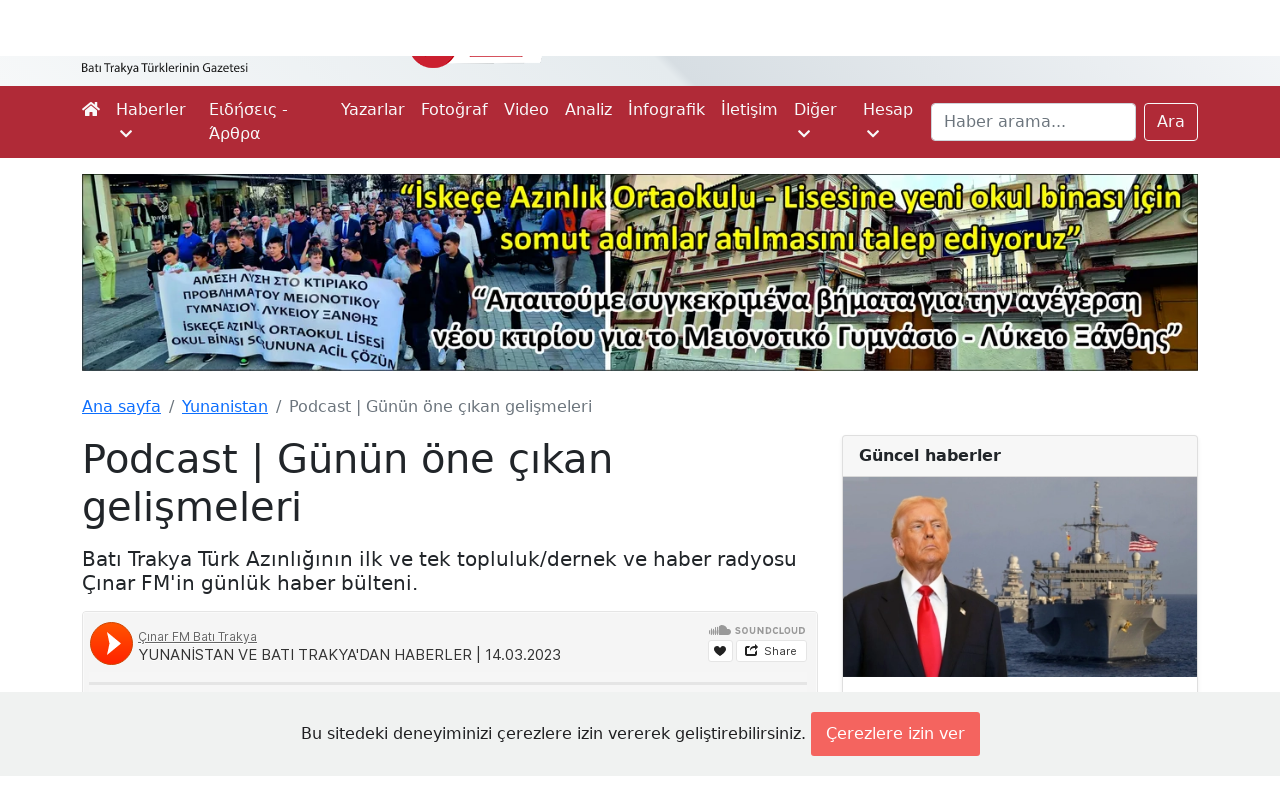

--- FILE ---
content_type: text/html; charset=UTF-8
request_url: https://www.milletgazetesi.gr/yunanistan/podcast-gunun-one-cikan-gelismeleri-99
body_size: 7849
content:
<!DOCTYPE html>
<html lang="tr">
<head>

    <script async src="https://www.googletagmanager.com/gtag/js?id=G-KMEJJYX0SG"></script>
<script>
    window.dataLayer = window.dataLayer || [];
    function gtag(){dataLayer.push(arguments);}
    gtag('js', new Date());

    gtag('config', 'G-KMEJJYX0SG');
</script>

    <meta charset="utf-8">
    <meta name="viewport" content="width=device-width, initial-scale=1">

        <link rel="canonical" href="https://www.milletgazetesi.gr/yunanistan/podcast-gunun-one-cikan-gelismeleri-99">

    <script async src="//www.instagram.com/embed.js"></script>

    <meta name="description" content="Batı Trakya Türk Azınlığının ilk ve tek topluluk/dernek ve haber radyosu Çınar FM&#039;in günlük haber bülteni.">

    <meta property="fb:app_id" content="423681712391408"/>
<meta property="og:url" content="https://www.milletgazetesi.gr/yunanistan/podcast-gunun-one-cikan-gelismeleri-99"/>
<meta property="og:type" content="article"/>
<meta property="og:title" content="Podcast | Günün öne çıkan gelişmeleri"/>

    <meta property="og:description" content="Batı Trakya Türk Azınlığının ilk ve tek topluluk/dernek ve haber radyosu Çınar FM&#039;in günlük haber bülteni."/>

    <meta property="og:image" content="https://www.milletgazetesi.gr/storage/images/articles/33283/36Ki7YRH5IXerxv3VHTsfXNRAVITBTpKvpXguIAI.jpg"/>

    <meta name="twitter:card" content="summary_large_image"/>
<meta name="twitter:site" content="@milletmedia"/>
<meta name="twitter:creator" content="@milletmedia">
<meta name="twitter:title" content="Podcast | Günün öne çıkan gelişmeleri"/>

    <meta name="twitter:description" content="Batı Trakya Türk Azınlığının ilk ve tek topluluk/dernek ve haber radyosu Çınar FM&#039;in günlük haber bülteni."/>

    <meta name="twitter:image" content="https://www.milletgazetesi.gr/storage/images/articles/33283/36Ki7YRH5IXerxv3VHTsfXNRAVITBTpKvpXguIAI.jpg"/>
    <meta name="twitter:image:alt" content="Podcast | Günün öne çıkan gelişmeleri"/>

    <title>Podcast | Günün öne çıkan gelişmeleri - Millet Gazetesi</title>

    <link rel="shortcut icon" href="https://www.milletgazetesi.gr/favicon/favicon.ico" type="image/x-icon">
    <link rel="icon" href="https://www.milletgazetesi.gr/favicon/favicon.ico" type="image/x-icon">

    <link rel="stylesheet" href="https://cdnjs.cloudflare.com/ajax/libs/font-awesome/5.15.2/css/all.min.css" integrity="sha512-HK5fgLBL+xu6dm/Ii3z4xhlSUyZgTT9tuc/hSrtw6uzJOvgRr2a9jyxxT1ely+B+xFAmJKVSTbpM/CuL7qxO8w==" crossorigin="anonymous"/>
    <link href="/css/app.css" rel="stylesheet">
    <script data-ad-client="ca-pub-8968304487672528" async src="https://pagead2.googlesyndication.com/pagead/js/adsbygoogle.js"></script>

    <script type='text/javascript' src='https://platform-api.sharethis.com/js/sharethis.js#property=642b8f7b5d783b00125f1c2f&product=sop' async='async'></script>

    <script defer src="https://unpkg.com/alpinejs@3.2.1/dist/cdn.min.js"></script>

            <link rel="stylesheet" href="https://cdn.jsdelivr.net/gh/fancyapps/fancybox@3.5.7/dist/jquery.fancybox.min.css"/>

    <script type="application/ld+json">
    {
        "@context": "https://schema.org",
        "@type": "BreadcrumbList",
        "itemListElement": [
            {
                "@type": "ListItem",
                "position": 1,
                "name": "Yunanistan",
                "item": "https://www.milletgazetesi.gr/yunanistan"
            },
            {
                "@type": "ListItem",
                "position": 2,
                "name": "Podcast | Günün öne çıkan gelişmeleri",
                "item": "https://www.milletgazetesi.gr/yunanistan/podcast-gunun-one-cikan-gelismeleri-99"
            }
        ]
    }
</script>
    <script type="application/ld+json">
{
    "@context": "https://schema.org",
    "@type": "Article",
    "headline": "Podcast | Günün öne çıkan gelişmeleri",
    "image": "https://www.milletgazetesi.gr/storage/images/articles/33283/36Ki7YRH5IXerxv3VHTsfXNRAVITBTpKvpXguIAI.jpg",
    "author": "Cengiz Ömer",
    "editor": "Bilal Budur",
    "genre": "Yunanistan",
    "keywords": "Batı Trakya Türk Azınlık Rodop İskeçe Dedeağaç Gümülcine Meriç Türkiye Yunanistan Miçotakis Erdoğan",
    "wordcount": "0",
    "publisher": {
        "@type": "Organization",
        "name": "Millet Gazetesi",
        "logo": {
            "@type": "ImageObject",
            "url": "https://www.milletgazetesi.gr/storage/images/logo.png"
        }
    },
    "url": "http://www.milletgazetesi.gr",
    "mainEntityOfPage": {
        "@type": "WebPage",
        "@id": "https://www.milletgazetesi.gr/yunanistan/podcast-gunun-one-cikan-gelismeleri-99"
    },
    "datePublished": "2023-03-14",
    "dateCreated": "2023-03-14",
    "dateModified": "2023-03-14",
    "description": "Batı Trakya Türk Azınlığının ilk ve tek topluluk/dernek ve haber radyosu Çınar FM&#039;in günlük haber bülteni.",
    "articleBody": ""
}
</script>
</head>
<body class="bg-white">

<div aria-live="polite" aria-atomic="true" class="position-relative" style="z-index: 9999">
    <div class="toast-container position-fixed top-0 end-0 p-3" id="toasts">
        
    </div>
</div>

<div id="header" class="container-fluid d-none d-xl-block">
    <div class="container">
        <div class="row py-2 justify-content-center justify-content-sm-start">
            <a href="https://www.milletgazetesi.gr" class="col-8 col-xl-2 text-center text-sm-start">
                <img src="https://www.milletgazetesi.gr/storage/images/milletgazetesi-logo.svg" class="img-fluid" alt="Millet gazetesi logo" width="170">
            </a>

            <div class="col d-flex justify-content-center align-items-center">
                <div class="row align-items-center">
                    <a href="https://www.cinarfm.gr/" class="col-auto" target="_blank">
                        <img src="https://www.milletgazetesi.gr/storage/images/listen-live.webp" alt="" width="135" height="50">
                    </a>

                    <div class="col-auto" style="width: 220px !important; height: 70px !important">
    <div class="h-100" x-data="{
            icon: '',
            temp: '',
            summary: '',
            city: '',
            load() {
                axios.get('https://www.milletgazetesi.gr/weather-forecast').then(res => {
                    this.icon = res.data.icon
                    this.temp = res.data.temp.replace('&deg;', '°')
                    this.summary = res.data.summary
                    this.city = 'İskeçe'
                })
            }
        }"
         x-init="load()"
         x-cloak
         x-show="temp"
         x-transition
    >
        <div class="d-flex align-items-center h-100">
            <div class="col-5">
                <div class="icon" x-html="icon"></div>
            </div>

            <div class="col">
                <div style="margin-top: -5px">
                    <div class="lh-sm fs-5" x-html="temp" style="font-weight: 500"></div>
                    <div class="small lh-sm" x-text="summary"></div>
                    <div class="small lh-sm" x-text="city"></div>
                </div>
            </div>
        </div>
    </div>
</div>

                </div>
            </div>

            <div class="col-auto d-flex justify-content-end align-items-center" style="width: 300px !important">
                <div class="sharethis-inline-follow-buttons w-100"></div>

            </div>
        </div>
    </div>
</div>

<nav class="navbar navbar-expand-xl navbar-dark bg-red-600 py-0 py-lg-1">
    <div class="container">
        <a class="navbar-brand d-flex py-2 flex-column d-xl-none" href="https://www.milletgazetesi.gr"><img src="https://www.milletgazetesi.gr/storage/images/milletgazetesi-logo-light.svg" class="img-fluid" alt="Millet gazetesi logo" width="120"></a>

    <button class="navbar-toggler" type="button" data-bs-toggle="collapse" data-bs-target="#main-navigation" aria-controls="main-navigation" aria-expanded="false" aria-label="Toggle main-navigation">
    <span class="navbar-toggler-icon"></span>
</button>

    <div class="collapse navbar-collapse mb-2 mb-xl-0" id="main-navigation">
    <ul class="navbar-nav me-auto">
    <li class="nav-item">
    <a class="nav-link ps-0 text-light" href="https://www.milletgazetesi.gr"><em class="fa fa-home d-none d-xl-inline-block"></em><span class="d-xl-none">Ana sayfa</span></a>
</li>
            <li class="nav-item dropdown">
    <a class="nav-link text-light" id="news" href="#" role="button" data-bs-toggle="dropdown" aria-expanded="false">
        Haberler <em class="fa fa-chevron-down ms-1 small"></em>
    </a>
    <ul
    class="dropdown-menu dropdown-menu-dark mt-1 bg-red-600"
    aria-labelledby="news">

    <li>
            <a class="dropdown-item py-2" href="https://www.milletgazetesi.gr/tum-haberler">Tüm haberler</a>
    </li>
                    <li>
            <a class="dropdown-item py-2" href="https://www.milletgazetesi.gr/bati-trakya">Batı Trakya</a>
    </li>
                    <li>
            <a class="dropdown-item py-2" href="https://www.milletgazetesi.gr/yunanistan">Yunanistan</a>
    </li>
                    <li>
            <a class="dropdown-item py-2" href="https://www.milletgazetesi.gr/turkiye">Türkiye</a>
    </li>
                    <li>
            <a class="dropdown-item py-2" href="https://www.milletgazetesi.gr/balkanlar">Balkanlar</a>
    </li>
                    <li>
            <a class="dropdown-item py-2" href="https://www.milletgazetesi.gr/dunya">Dünya</a>
    </li>
                    <li>
            <a class="dropdown-item py-2" href="https://www.milletgazetesi.gr/spor">Spor</a>
    </li>
</ul>
</li>
            <li class="nav-item">
    <a class="nav-link text-light" href="https://www.milletgazetesi.gr/yunanca">Ειδήσεις - Άρθρα</a>
</li>
            <li class="nav-item">
    <a class="nav-link text-light" href="https://www.milletgazetesi.gr/authors">Yazarlar</a>
</li>
            <li class="nav-item">
    <a class="nav-link text-light" href="https://www.milletgazetesi.gr/fotograf">Fotoğraf</a>
</li>
            <li class="nav-item">
    <a class="nav-link text-light" href="https://www.milletgazetesi.gr/video">Video</a>
</li>
            <li class="nav-item">
    <a class="nav-link text-light" href="https://www.milletgazetesi.gr/analiz">Analiz</a>
</li>
            <li class="nav-item">
    <a class="nav-link text-light" href="https://www.milletgazetesi.gr/infografik">İnfografik</a>
</li>
            <li class="nav-item">
    <a class="nav-link text-light" href="https://www.milletgazetesi.gr/contact">İletişim</a>
</li>

            <li class="nav-item dropdown">
    <a class="nav-link text-light" id="other" href="#" role="button" data-bs-toggle="dropdown" aria-expanded="false">
        Diğer <em class="fa fa-chevron-down ms-1 small"></em>
    </a>
    <ul
    class="dropdown-menu dropdown-menu-dark mt-1 bg-red-600"
    aria-labelledby="other">

    <li>
            <a class="dropdown-item py-2" href="https://www.milletgazetesi.gr/podcast">Podcast</a>
    </li>
                    <li>
            <a class="dropdown-item py-2" href="https://www.milletgazetesi.gr/kose-yazilari">Köşe Yazıları</a>
    </li>
                    <li>
            <a class="dropdown-item py-2" href="https://www.milletgazetesi.gr/kultur-sanat">Kültür - Sanat</a>
    </li>
                    <li>
            <a class="dropdown-item py-2" href="https://www.milletgazetesi.gr/tarih">Tarih</a>
    </li>
                    <li>
            <a class="dropdown-item py-2" href="https://www.milletgazetesi.gr/din-toplum">Din - Toplum</a>
    </li>
                    <li>
            <a class="dropdown-item py-2" href="https://www.milletgazetesi.gr/pomak-turkleri">Pomak Türkleri</a>
    </li>
                    <li>
            <a class="dropdown-item py-2" href="https://www.milletgazetesi.gr/portre">Portre</a>
    </li>
                    <li>
            <a class="dropdown-item py-2" href="https://www.milletgazetesi.gr/bilim-teknoloji">Bilim - Teklonoji</a>
    </li>
                    <li>
            <a class="dropdown-item py-2" href="https://www.milletgazetesi.gr/ekonomi">Ekonomi</a>
    </li>
                    <li>
            <a class="dropdown-item py-2" href="https://www.milletgazetesi.gr/saglik">Sağlık</a>
    </li>
                    <li>
            <a class="dropdown-item py-2" href="https://www.milletgazetesi.gr/milletin-hafizasi">Milletin Hafızası</a>
    </li>
</ul>
</li>

            <li class="nav-item dropdown">
    <a class="nav-link text-light" id="account" href="#" role="button" data-bs-toggle="dropdown" aria-expanded="false">
        Hesap <em class="fa fa-chevron-down ms-1 small"></em>
    </a>
    <ul
    class="dropdown-menu dropdown-menu-dark mt-1 bg-red-600"
    aria-labelledby="account">

    <li>
            <a class="dropdown-item py-2" href="https://www.milletgazetesi.gr/login">Giriş Yap</a>
    </li>
</ul>
</li>
</ul>

        <form class="d-flex" method="GET" action="https://www.milletgazetesi.gr/search">
            <label for="search" class="d-none">Ara</label>
            <input class="form-control me-2" id="search" type="search" value="" name="q" placeholder="Haber arama..." aria-label="Search">
            <button class="btn btn-outline-light" type="submit">Ara</button>
        </form>
</div>
    </div>
</nav>
    <!-- This a wide banner for homepage -->



















<!-- Kampus -->













<!-- Espressor -->













<!-- Okul -->
<div class="container-fluid px-0 mt-3">
    <div class="container">
        <a href="https://www.milletgazetesi.gr/bati-trakya/iskece-azinlik-lisesine-yeni-okul-binasi-icin-somut-adim-atilmasini-talep-ediyoruz" class="d-none d-md-block">
            <img src="https://www.milletgazetesi.gr/storage/images/adv/okul/2024-11-21/pc.webp" class="img-fluid" alt="" width="1300" loading="lazy" decoding="async">
        </a>

        <!-- Mobile -->
        <a href="https://www.milletgazetesi.gr/bati-trakya/iskece-azinlik-lisesine-yeni-okul-binasi-icin-somut-adim-atilmasini-talep-ediyoruz" class="d-md-none">
            <img src="https://www.milletgazetesi.gr/storage/images/adv/okul/2024-11-21/mobile.webp" class="img-fluid" alt="" width="516" loading="lazy" decoding="async">
        </a>
    </div>
</div>

    <div class="container-fluid px-0 py-4 bg-white">
        <div class="container">

            <nav aria-label="breadcrumb">
    <ol class="breadcrumb">
        <li class="breadcrumb-item"><a href="https://www.milletgazetesi.gr">Ana sayfa</a></li>
                <li class="breadcrumb-item"><a href="https://www.milletgazetesi.gr/yunanistan">Yunanistan</a></li>
                <li class="breadcrumb-item active d-none d-md-inline-block" aria-current="page">Podcast | Günün öne çıkan gelişmeleri</li>
    </ol>
</nav>

            <main class="row g-4">
                <div class="col-12 col-xl-8">
                    <article>
                        <h1 class="mb-3">Podcast | Günün öne çıkan gelişmeleri</h1>
                        <p class="h5 mb-3">Batı Trakya Türk Azınlığının ilk ve tek topluluk/dernek ve haber radyosu Çınar FM&#039;in günlük haber bülteni.</p>

                                                    <div class="mb-3">
                                <iframe width="100%" height="166" scrolling="no" frameborder="no" allow="autoplay" src="https://w.soundcloud.com/player/?url=https%3A//api.soundcloud.com/tracks/1468564372&color=%23ff5500&auto_play=true&hide_related=false&show_comments=true&show_user=true&show_reposts=false&show_teaser=true"></iframe>
                            </div>
                        
                        <div class="d-flex flex-wrap align-items-center justify-content-between mb-3 text-muted">
                            <div class="d-flex align-items-center mb-3 mb-sm-0">
                                <a href="https://www.milletgazetesi.gr/yunanistan" class="text-decoration-none">
                                    <span class="rounded text-light px-2 py-1" style="background-color: #0d6efd">Yunanistan</span>
                                </a>
                                <span class="ms-3">14 Mart 2023</span>
                            </div>

                            <div class="sharethis-inline-share-buttons"></div>
                            
                        </div>

                        <!-- Otopark -->






















                                                    <div class="ratio ratio-16x9 mb-4">
                                                                    <img src="https://www.milletgazetesi.gr/storage/images/articles/33283/36Ki7YRH5IXerxv3VHTsfXNRAVITBTpKvpXguIAI.jpg" alt="Podcast | Günün öne çıkan gelişmeleri" class="rounded">
                                                            </div>
                        
                        <div class="d-block text-wrap">
                            
                        </div>

                        <div class="d-flex justify-content-center">
                            <a href="https://news.google.com/publications/CAAqBwgKMKDPqgswndrCAw?ceid=TR:tr&oc=3" target="_blank" class="btn btn-outline-secondary d-flex align-items-center">
                                <img src="https://upload.wikimedia.org/wikipedia/commons/d/da/Google_News_icon.svg" alt="Google News Icon" width="36">
                                <span class="ms-3"><strong>Millet Gazetesi</strong>'ni Google haberlerde takip ediniz.</span>
                            </a>
                        </div>

                                            </article>

                    <!-- This is placed in news view at the very end of news content -->







<!-- BANDAK -->








<!-- REHA -->








<!-- Bayramoglu -->








<!-- Otopark -->








<!-- Agusoglou -->








<!-- Elections 2023 -->



















                    <div class="col-12 mt-3">
        <div class="d-flex mb-3" style="border-bottom: 2px solid #546e7a">
            <div class="position-relative mb-0 text-light fs-5 fw-bold text-decoration-none py-1 px-3" style="background-color: #546e7a">
                Benzer Haberler
                <span style="position: absolute; content: ''; top: 0; right: -8px; border-top: 8px solid #546e7a; border-right: 8px solid transparent;"></span>
            </div>
        </div>

        <div class="row row-cols-1 row-cols-lg-3 g-4">
                            <div class="col ">
                    <article class="card h-100 shadow-sm">
                        <a href="https://www.milletgazetesi.gr/yunanistan/podcast-dunya-yunanistan-ve-bati-trakyadan-haberler-pd-18" class="ratio ratio-16x9 rounded-top">
                                                            <img src="https://www.milletgazetesi.gr/storage/images/articles/53499/md-DfP1tLNCt2qBkQhjWfI773NzUgwmtjEY5peAWJeQ.jpg" alt="Podcast | Dünya, Yunanistan ve Batı Trakya&#039;dan haberler" class="rounded-top">
                                                    </a>
                        <div class="card-body">
                            <div class="mb-2">
    <span class="badge rounded-pill" style="background-color: #0d6efd">
                Yunanistan
    </span>
</div>
                            <p><a href="https://www.milletgazetesi.gr/yunanistan/podcast-dunya-yunanistan-ve-bati-trakyadan-haberler-pd-18" class="text-dark text-decoration-none">Podcast | Dünya, Yunanistan ve Batı Trakya&#039;dan haberler</a></p>
                            <div class="small text-secondary">22 Ocak 2026</div>
                        </div>
                    </article>
                </div>
                            <div class="col ">
                    <article class="card h-100 shadow-sm">
                        <a href="https://www.milletgazetesi.gr/yunanistan/bulten-dunya-yunanistan-ve-bati-trakyadan-haberler" class="ratio ratio-16x9 rounded-top">
                                                            <img src="https://www.milletgazetesi.gr/storage/images/articles/53477/md-5NUjPrmq3I0sZ3Nj62y7nwGY0dvvCW00FAFDFMEz.webp" alt="Bülten | Dünya, Yunanistan ve Batı Trakya&#039;dan haberler" class="rounded-top">
                                                    </a>
                        <div class="card-body">
                            <div class="mb-2">
    <span class="badge rounded-pill" style="background-color: #0d6efd">
                Yunanistan
    </span>
</div>
                            <p><a href="https://www.milletgazetesi.gr/yunanistan/bulten-dunya-yunanistan-ve-bati-trakyadan-haberler" class="text-dark text-decoration-none">Bülten | Dünya, Yunanistan ve Batı Trakya&#039;dan haberler</a></p>
                            <div class="small text-secondary">21 Ocak 2026</div>
                        </div>
                    </article>
                </div>
                            <div class="col ">
                    <article class="card h-100 shadow-sm">
                        <a href="https://www.milletgazetesi.gr/bati-trakya/bati-trakya-fenerbahceliler-derneginin-kapatilma-davasinda-istinaf-durusmasi-23-ocakta" class="ratio ratio-16x9 rounded-top">
                                                            <img src="https://www.milletgazetesi.gr/storage/images/articles/53473/md-gmT0l01UffEdlZJRYscg7lFyPRutVxNjvu0b8URS.webp" alt="Batı Trakya Fenerbahçeliler Derneği’nin kapatılma davasında istinaf duruşması 23 Ocak’ta" class="rounded-top">
                                                    </a>
                        <div class="card-body">
                            <div class="mb-2">
    <span class="badge rounded-pill" style="background-color: #13795b">
                Batı Trakya
    </span>
</div>
                            <p><a href="https://www.milletgazetesi.gr/bati-trakya/bati-trakya-fenerbahceliler-derneginin-kapatilma-davasinda-istinaf-durusmasi-23-ocakta" class="text-dark text-decoration-none">Batı Trakya Fenerbahçeliler Derneği’nin kapatılma davasında istinaf duruşması 23 Ocak’ta</a></p>
                            <div class="small text-secondary">21 Ocak 2026</div>
                        </div>
                    </article>
                </div>
                            <div class="col  d-none d-sm-block ">
                    <article class="card h-100 shadow-sm">
                        <a href="https://www.milletgazetesi.gr/yunanistan/israil-savunma-bakani-katz-atinada-gazze-golgesinde-ziyaret-yunanistanda-tepkiler-buyuyor" class="ratio ratio-16x9 rounded-top">
                                                            <img src="https://www.milletgazetesi.gr/storage/images/articles/53449/md-1PmhQ4Xe5vGsOf73d9lC3XYABZv6QfAJbnzd3rwY.webp" alt="İsrail Savunma Bakanı Katz Atina’da: Gazze gölgesinde ziyaret, Yunanistan’da tepkiler büyüyor" class="rounded-top">
                                                    </a>
                        <div class="card-body">
                            <div class="mb-2">
    <span class="badge rounded-pill" style="background-color: #0d6efd">
                Yunanistan
    </span>
</div>
                            <p><a href="https://www.milletgazetesi.gr/yunanistan/israil-savunma-bakani-katz-atinada-gazze-golgesinde-ziyaret-yunanistanda-tepkiler-buyuyor" class="text-dark text-decoration-none">İsrail Savunma Bakanı Katz Atina’da: Gazze gölgesinde ziyaret, Yunanistan’da tepkiler büyüyor</a></p>
                            <div class="small text-secondary">20 Ocak 2026</div>
                        </div>
                    </article>
                </div>
                            <div class="col  d-none d-sm-block ">
                    <article class="card h-100 shadow-sm">
                        <a href="https://www.milletgazetesi.gr/bati-trakya/huseyin-zeybekten-mecliste-iskece-cikisi-yoksulluk-derinlesiyor-kalkinma-nerede" class="ratio ratio-16x9 rounded-top">
                                                            <img src="https://www.milletgazetesi.gr/storage/images/articles/53447/md-8em9qE6Vf1YszBqKvrFksAhXqQKzPgNSbcsLamxA.webp" alt="Hüseyin Zeybek’ten Mecliste İskeçe çıkışı: “Yoksulluk derinleşiyor, kalkınma nerede?”" class="rounded-top">
                                                    </a>
                        <div class="card-body">
                            <div class="mb-2">
    <span class="badge rounded-pill" style="background-color: #13795b">
                Batı Trakya
    </span>
</div>
                            <p><a href="https://www.milletgazetesi.gr/bati-trakya/huseyin-zeybekten-mecliste-iskece-cikisi-yoksulluk-derinlesiyor-kalkinma-nerede" class="text-dark text-decoration-none">Hüseyin Zeybek’ten Mecliste İskeçe çıkışı: “Yoksulluk derinleşiyor, kalkınma nerede?”</a></p>
                            <div class="small text-secondary">20 Ocak 2026</div>
                        </div>
                    </article>
                </div>
                            <div class="col  d-none d-sm-block ">
                    <article class="card h-100 shadow-sm">
                        <a href="https://www.milletgazetesi.gr/yunanistan/podcast-dunya-yunanistan-ve-bati-trakyadan-haberler-pd-17" class="ratio ratio-16x9 rounded-top">
                                                            <img src="https://www.milletgazetesi.gr/storage/images/articles/53446/md-uZxXad2j0mi2dAAOaWNsUiWpw7tBuDisBlJ3lX5e.webp" alt="Podcast | Dünya, Yunanistan ve Batı Trakya&#039;dan haberler" class="rounded-top">
                                                    </a>
                        <div class="card-body">
                            <div class="mb-2">
    <span class="badge rounded-pill" style="background-color: #0d6efd">
                Yunanistan
    </span>
</div>
                            <p><a href="https://www.milletgazetesi.gr/yunanistan/podcast-dunya-yunanistan-ve-bati-trakyadan-haberler-pd-17" class="text-dark text-decoration-none">Podcast | Dünya, Yunanistan ve Batı Trakya&#039;dan haberler</a></p>
                            <div class="small text-secondary">20 Ocak 2026</div>
                        </div>
                    </article>
                </div>
                            <div class="col  d-none d-sm-block ">
                    <article class="card h-100 shadow-sm">
                        <a href="https://www.milletgazetesi.gr/milletin-hafizasi/hatim-torenleri-politik-bir-arac-mi-kulturel-bir-gelenek-mi" class="ratio ratio-16x9 rounded-top">
                                                            <img src="https://www.milletgazetesi.gr/storage/images/articles/53436/md-d0TjjLCAnubEua7RfGJf0G1pD1tcakCwEwwi8Avl.jpg" alt="MİLLETİN HAFIZASI | Hatim törenleri: Politik bir araç mı, kültürel bir gelenek mi?" class="rounded-top">
                                                    </a>
                        <div class="card-body">
                            <div class="mb-2">
    <span class="badge rounded-pill" style="background-color: #EA4335">
                Milletin Hafızası
    </span>
</div>
                            <p><a href="https://www.milletgazetesi.gr/milletin-hafizasi/hatim-torenleri-politik-bir-arac-mi-kulturel-bir-gelenek-mi" class="text-dark text-decoration-none">MİLLETİN HAFIZASI | Hatim törenleri: Politik bir araç mı, kültürel bir gelenek mi?</a></p>
                            <div class="small text-secondary">19 Ocak 2026</div>
                        </div>
                    </article>
                </div>
                            <div class="col  d-none d-sm-block ">
                    <article class="card h-100 shadow-sm">
                        <a href="https://www.milletgazetesi.gr/turkiye/turkiyenin-yunanistana-ihracati-347-milyar-dolari-asti" class="ratio ratio-16x9 rounded-top">
                                                            <img src="https://www.milletgazetesi.gr/storage/images/articles/53413/md-uKviITtuGddqotYBRb6TDLP6u3mkaP1qXcALu92Z.webp" alt="Türkiye’nin Yunanistan’a ihracatı 3,47 milyar doları aştı" class="rounded-top">
                                                    </a>
                        <div class="card-body">
                            <div class="mb-2">
    <span class="badge rounded-pill" style="background-color: #dc0a16">
                Türkiye
    </span>
</div>
                            <p><a href="https://www.milletgazetesi.gr/turkiye/turkiyenin-yunanistana-ihracati-347-milyar-dolari-asti" class="text-dark text-decoration-none">Türkiye’nin Yunanistan’a ihracatı 3,47 milyar doları aştı</a></p>
                            <div class="small text-secondary">18 Ocak 2026</div>
                        </div>
                    </article>
                </div>
                            <div class="col  d-none d-sm-block ">
                    <article class="card h-100 shadow-sm">
                        <a href="https://www.milletgazetesi.gr/yunanistan/yunanistanda-uyusturucu-operasyonunda-1-asker-gozaltina-alindi" class="ratio ratio-16x9 rounded-top">
                                                            <img src="https://www.milletgazetesi.gr/storage/images/articles/53406/md-1sIPnBhijkjpKFCgYKVuSlAHsta57pcRNrYR5xWc.webp" alt="Yunanistan&#039;da uyuşturucu operasyonunda 1 asker gözaltına alındı" class="rounded-top">
                                                    </a>
                        <div class="card-body">
                            <div class="mb-2">
    <span class="badge rounded-pill" style="background-color: #0d6efd">
                Yunanistan
    </span>
</div>
                            <p><a href="https://www.milletgazetesi.gr/yunanistan/yunanistanda-uyusturucu-operasyonunda-1-asker-gozaltina-alindi" class="text-dark text-decoration-none">Yunanistan&#039;da uyuşturucu operasyonunda 1 asker gözaltına alındı</a></p>
                            <div class="small text-secondary">17 Ocak 2026</div>
                        </div>
                    </article>
                </div>
                    </div>
    </div>

                    <div class="mt-3">
                        <div class="d-flex flex-row flex-wrap">
                                                            <a href="https://www.milletgazetesi.gr/tag/bati-trakya">
                                    <span class="badge fs-6 fw-normal bg-secondary me-1 mb-1 text-wrap text-start">#Batı Trakya</span>
                                </a>
                                                            <a href="https://www.milletgazetesi.gr/tag/turk-azinlik">
                                    <span class="badge fs-6 fw-normal bg-secondary me-1 mb-1 text-wrap text-start">#Türk Azınlık</span>
                                </a>
                                                            <a href="https://www.milletgazetesi.gr/tag/rodop">
                                    <span class="badge fs-6 fw-normal bg-secondary me-1 mb-1 text-wrap text-start">#Rodop</span>
                                </a>
                                                            <a href="https://www.milletgazetesi.gr/tag/iskece">
                                    <span class="badge fs-6 fw-normal bg-secondary me-1 mb-1 text-wrap text-start">#İskeçe</span>
                                </a>
                                                            <a href="https://www.milletgazetesi.gr/tag/dedeagac">
                                    <span class="badge fs-6 fw-normal bg-secondary me-1 mb-1 text-wrap text-start">#Dedeağaç</span>
                                </a>
                                                            <a href="https://www.milletgazetesi.gr/tag/gumulcine">
                                    <span class="badge fs-6 fw-normal bg-secondary me-1 mb-1 text-wrap text-start">#Gümülcine</span>
                                </a>
                                                            <a href="https://www.milletgazetesi.gr/tag/meric">
                                    <span class="badge fs-6 fw-normal bg-secondary me-1 mb-1 text-wrap text-start">#Meriç</span>
                                </a>
                                                            <a href="https://www.milletgazetesi.gr/tag/turkiye">
                                    <span class="badge fs-6 fw-normal bg-secondary me-1 mb-1 text-wrap text-start">#Türkiye</span>
                                </a>
                                                            <a href="https://www.milletgazetesi.gr/tag/yunanistan">
                                    <span class="badge fs-6 fw-normal bg-secondary me-1 mb-1 text-wrap text-start">#Yunanistan</span>
                                </a>
                                                            <a href="https://www.milletgazetesi.gr/tag/micotakis">
                                    <span class="badge fs-6 fw-normal bg-secondary me-1 mb-1 text-wrap text-start">#Miçotakis</span>
                                </a>
                                                            <a href="https://www.milletgazetesi.gr/tag/erdogan">
                                    <span class="badge fs-6 fw-normal bg-secondary me-1 mb-1 text-wrap text-start">#Erdoğan</span>
                                </a>
                                                    </div>
                    </div>
                </div>

                <div class="col-12 col-xl-4">
                    <div class="row gy-4 row-cols-1 align-items-start">

                        
                        
                        <!-- This is placed in news view at the very top of the right section -->

























<!-- Elections 2023 -->



















                        <div class="col">
                            <article class="card shadow-sm">
    <div class="card-header fw-bold">Güncel haberler</div>
            <a href="https://www.milletgazetesi.gr/dunya/abd-baskani-trumptan-iran-duyurusu-donanmamiz-yolda" class="ratio ratio-16x9">
                            <img src="https://www.milletgazetesi.gr/storage/images/articles/53520/md-NQIPabG9kHshjOKrDzCWybpOcadlGDaRGrPeapQr.webp" alt="ABD Başkanı Trump&#039;tan İran duyurusu: Donanmamız yolda!">
                    </a>
        <div class="card-body">
                            <div class=" border-bottom pb-2 mb-2 ">
                    <a href="https://www.milletgazetesi.gr/dunya/abd-baskani-trumptan-iran-duyurusu-donanmamiz-yolda" class="text-dark text-decoration-none">ABD Başkanı Trump&#039;tan İran duyurusu: Donanmamız yolda!</a>
                </div>
                            <div class=" border-bottom pb-2 mb-2 ">
                    <a href="https://www.milletgazetesi.gr/yunanistan/disisleri-bakani-gerapetritis-ab-gronland-konusunda-danimarkaya-destek-vermeli" class="text-dark text-decoration-none">Dışişleri Bakanı Gerapetritis: AB, Grönland konusunda Danimarka’ya destek vermeli</a>
                </div>
                            <div class=" border-bottom pb-2 mb-2 ">
                    <a href="https://www.milletgazetesi.gr/dunya/trumptan-skandal-filistin-ve-hamas-aciklamasi-ellerinde-silahla-dogdular" class="text-dark text-decoration-none">Trump&#039;tan skandal Filistin ve Hamas açıklaması: Ellerinde silahla doğdular</a>
                </div>
                            <div class=" border-bottom pb-2 mb-2 ">
                    <a href="https://www.milletgazetesi.gr/dunya/avrupa-parlamentosu-ab-ile-abd-arasindaki-ticaret-anlasmasinin-onay-surecine-yeniden-basliyor" class="text-dark text-decoration-none">Avrupa Parlamentosu, AB ile ABD arasındaki ticaret anlaşmasının onay sürecine yeniden başlıyor</a>
                </div>
                            <div class=" border-bottom pb-2 mb-2 ">
                    <a href="https://www.milletgazetesi.gr/spor/israilde-ergin-atamana-cirkin-saldiri" class="text-dark text-decoration-none">İsrail’de Ergin Ataman&#039;a çirkin saldırı</a>
                </div>
                            <div class=" border-bottom pb-2 mb-2 ">
                    <a href="https://www.milletgazetesi.gr/dunya/almanyada-teror-orgutu-yandaslari-polise-saldirdi" class="text-dark text-decoration-none">Almanya&#039;da terör örgütü yandaşları polise saldırdı</a>
                </div>
                            <div class=" border-bottom pb-2 mb-2 ">
                    <a href="https://www.milletgazetesi.gr/ekonomi/euro-bolgesinde-kamu-borcu-orani-yukseldi" class="text-dark text-decoration-none">Euro Bölgesi&#039;nde kamu borcu oranı yükseldi</a>
                </div>
                            <div class=" border-bottom pb-2 mb-2 ">
                    <a href="https://www.milletgazetesi.gr/kultur-sanat/oscar-odullerinin-adaylari-belli-oldu" class="text-dark text-decoration-none">Oscar Ödülleri&#039;nin adayları belli oldu</a>
                </div>
                            <div class=" border-bottom pb-2 mb-2 ">
                    <a href="https://www.milletgazetesi.gr/bilim-teknoloji/jeff-bezostan-uzaya-dev-hamle" class="text-dark text-decoration-none">Jeff Bezos’tan uzaya dev hamle</a>
                </div>
                            <div class="">
                    <a href="https://www.milletgazetesi.gr/ekonomi/bitcoin-90-bin-dolarin-altinda" class="text-dark text-decoration-none">Bitcoin 90 bin doların altında</a>
                </div>
                    </div>
    </article>
                        </div>

                        <!-- This is placed in news view at the very bottom of the right section -->











<!-- Kurban -->






<!-- Kurban 2025 -->






<!-- Kampus -->






<!-- Espressor -->






<!-- Bayramoglu -->






<!-- Otopark -->






<!-- Agusogloy -->






                        <div class="col bg-white">
    <div class="ratio ratio-4x3">
        <script async src="https://pagead2.googlesyndication.com/pagead/js/adsbygoogle.js"></script>
        <!-- Slot 2 -->
        <ins class="adsbygoogle"

             data-ad-client="ca-pub-8968304487672528"
             data-ad-slot="4644909096"></ins>
        <script>
            (adsbygoogle = window.adsbygoogle || []).push({});
        </script>
    </div>
</div>
                    </div>
                </div>
            </main>

            
            
            
            
            
        </div>
    </div>
<div class="container-fluid px-0 py-3" style="background-color: #000">
    <div class="container">
        <div class="row g-4">
            <div class="col-12 col-sm-auto text-light">
                <img src="https://www.milletgazetesi.gr/storage/images/mobile.png" alt="Millet gazetesi logo" width="120" height="46">
                <div class="small text-gray-500 mt-3">&copy; 2026 Millet Media</div>
            </div>
            <div class="col-12 col-sm-auto d-flex flex-column text-light">
                <div class="h5 fw-bold border-bottom border-secondary pb-2">KÜNYE</div>

                <div>MİLLET MEDİA Kollektif Şirketi</div>
                <div><span class="text-gray-500">Genel Yayın Yönetmeni:</span> Cengiz ÖMER</div>
                <div><span class="text-gray-500">Yayın Koordinatörü:</span> Bilal BUDUR</div>
                <div><span class="text-gray-500">Adres:</span> Miaouli 7-9, Xanthi 67100, GREECE</div>
                <div><span class="text-gray-500">Tel:</span> +30 25410 77968</div>
                <div><span class="text-gray-500">E-posta:</span> info@milletgazetesi.gr</div>
            </div>
            <div class="col-12 col-sm-auto d-flex flex-column text-light">
                <div class="h5 fw-bold border-bottom border-secondary pb-2">ΤΑΥΤΟΤΗΤΑ</div>
                <div class="fw-bold">MİLLET MEDİA O.E.</div>

                <div><span class="text-gray-500">Υπεύθυνος - Διευθυντής:</span> ΟΜΕΡ ΖΕΝΓΚΙΣ</div>
                <div><span class="text-gray-500">Συντονιστής:</span> ΜΠΟΥΝΤΟΥΡ ΜΠΙΛΑΛ</div>
                <div><span class="text-gray-500">Διεύθυνση:</span> ΜΙΑΟΥΛΗ 7-9, ΞΑΝΘΗ 67100</div>
                <div><span class="text-gray-500">Τηλ:</span> +30 25410 77968</div>
                <div><span class="text-gray-500">Ηλ. Διεύθυνση:</span> info@milletgazetesi.gr</div>
            </div>
        </div>
    </div>
</div>
<div class="js-cookie-consent cookie-consent">

    <span class="cookie-consent__message">
        Bu sitedeki deneyiminizi çerezlere izin vererek geliştirebilirsiniz.
    </span>

    <button class="js-cookie-consent-agree cookie-consent__agree">
        Çerezlere izin ver
    </button>

</div>

    <script>

        window.laravelCookieConsent = (function () {

            const COOKIE_VALUE = 1;
            const COOKIE_DOMAIN = 'www.milletgazetesi.gr';

            function consentWithCookies() {
                setCookie('laravel_cookie_consent', COOKIE_VALUE, 7300);
                hideCookieDialog();
            }

            function cookieExists(name) {
                return (document.cookie.split('; ').indexOf(name + '=' + COOKIE_VALUE) !== -1);
            }

            function hideCookieDialog() {
                const dialogs = document.getElementsByClassName('js-cookie-consent');

                for (let i = 0; i < dialogs.length; ++i) {
                    dialogs[i].style.display = 'none';
                }
            }

            function setCookie(name, value, expirationInDays) {
                const date = new Date();
                date.setTime(date.getTime() + (expirationInDays * 24 * 60 * 60 * 1000));
                document.cookie = name + '=' + value
                    + ';expires=' + date.toUTCString()
                    + ';domain=' + COOKIE_DOMAIN
                    + ';path=/'
                    + ';samesite=lax';
            }

            if (cookieExists('laravel_cookie_consent')) {
                hideCookieDialog();
            }

            const buttons = document.getElementsByClassName('js-cookie-consent-agree');

            for (let i = 0; i < buttons.length; ++i) {
                buttons[i].addEventListener('click', consentWithCookies);
            }

            return {
                consentWithCookies: consentWithCookies,
                hideCookieDialog: hideCookieDialog
            };
        })();
    </script>



<script src="/js/app.js"></script>
    <script src="https://code.jquery.com/jquery-3.5.1.slim.min.js" integrity="sha256-4+XzXVhsDmqanXGHaHvgh1gMQKX40OUvDEBTu8JcmNs=" crossorigin="anonymous"></script>
    <script src="https://cdn.jsdelivr.net/gh/fancyapps/fancybox@3.5.7/dist/jquery.fancybox.min.js"></script>

    <script src="https://www.milletgazetesi.gr/js/twitter.js"></script>

</body>
</html>


--- FILE ---
content_type: text/html; charset=utf-8
request_url: https://www.google.com/recaptcha/api2/aframe
body_size: 265
content:
<!DOCTYPE HTML><html><head><meta http-equiv="content-type" content="text/html; charset=UTF-8"></head><body><script nonce="P2GGdGyoRtsn32ieibmViA">/** Anti-fraud and anti-abuse applications only. See google.com/recaptcha */ try{var clients={'sodar':'https://pagead2.googlesyndication.com/pagead/sodar?'};window.addEventListener("message",function(a){try{if(a.source===window.parent){var b=JSON.parse(a.data);var c=clients[b['id']];if(c){var d=document.createElement('img');d.src=c+b['params']+'&rc='+(localStorage.getItem("rc::a")?sessionStorage.getItem("rc::b"):"");window.document.body.appendChild(d);sessionStorage.setItem("rc::e",parseInt(sessionStorage.getItem("rc::e")||0)+1);localStorage.setItem("rc::h",'1769137405564');}}}catch(b){}});window.parent.postMessage("_grecaptcha_ready", "*");}catch(b){}</script></body></html>